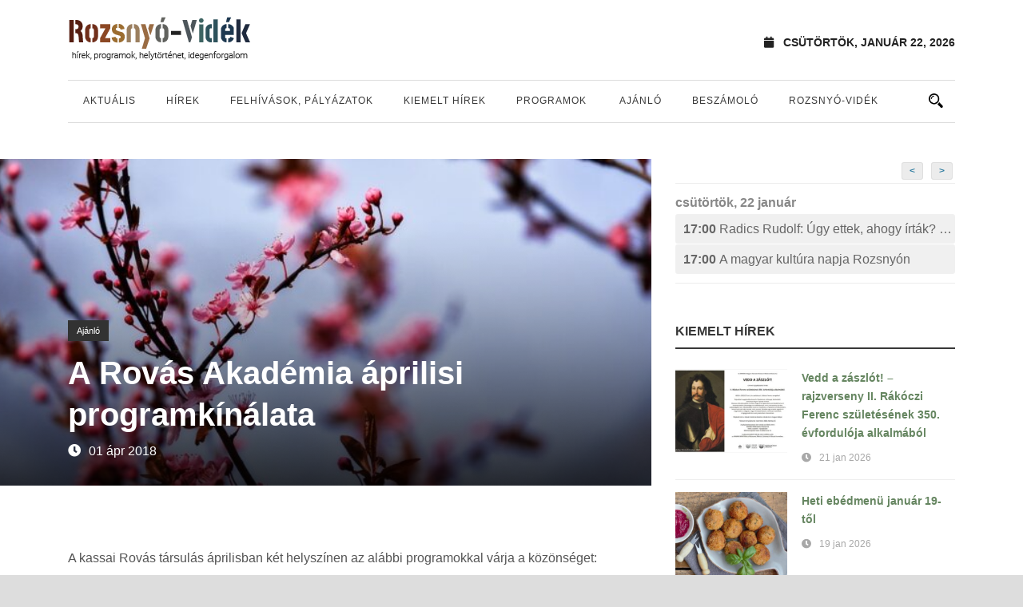

--- FILE ---
content_type: text/html; charset=UTF-8
request_url: https://rozsnyovidek.sk/2018/04/01/a-rovas-akademia-aprilisi-programkinalata-2/
body_size: 72916
content:
<!DOCTYPE html>
<!--[if IE 7]><html class="ie ie7 ltie8 ltie9" lang="hu"><![endif]-->
<!--[if IE 8]><html class="ie ie8 ltie9" lang="hu"><![endif]-->
<!--[if !(IE 7) | !(IE 8)  ]><!-->
<html lang="hu">
<!--<![endif]-->

<head>
	<meta charset="UTF-8" />
	<meta name="viewport" content="initial-scale=1.0" />	
		
	<link rel="pingback" href="https://rozsnyovidek.sk/xmlrpc.php" />
	<title>A Rovás Akadémia áprilisi programkínálata &#8211; Rozsnyó-Vidék</title>
<meta name='robots' content='max-image-preview:large' />
<link rel="alternate" type="application/rss+xml" title="Rozsnyó-Vidék &raquo; hírcsatorna" href="https://rozsnyovidek.sk/feed/" />
<link rel="alternate" type="application/rss+xml" title="Rozsnyó-Vidék &raquo; hozzászólás hírcsatorna" href="https://rozsnyovidek.sk/comments/feed/" />
<link rel="alternate" type="application/rss+xml" title="Rozsnyó-Vidék &raquo; A Rovás Akadémia áprilisi programkínálata hozzászólás hírcsatorna" href="https://rozsnyovidek.sk/2018/04/01/a-rovas-akademia-aprilisi-programkinalata-2/feed/" />
<script type="text/javascript">
/* <![CDATA[ */
window._wpemojiSettings = {"baseUrl":"https:\/\/s.w.org\/images\/core\/emoji\/15.0.3\/72x72\/","ext":".png","svgUrl":"https:\/\/s.w.org\/images\/core\/emoji\/15.0.3\/svg\/","svgExt":".svg","source":{"concatemoji":"https:\/\/rozsnyovidek.sk\/wp-includes\/js\/wp-emoji-release.min.js?ver=6.6.4"}};
/*! This file is auto-generated */
!function(i,n){var o,s,e;function c(e){try{var t={supportTests:e,timestamp:(new Date).valueOf()};sessionStorage.setItem(o,JSON.stringify(t))}catch(e){}}function p(e,t,n){e.clearRect(0,0,e.canvas.width,e.canvas.height),e.fillText(t,0,0);var t=new Uint32Array(e.getImageData(0,0,e.canvas.width,e.canvas.height).data),r=(e.clearRect(0,0,e.canvas.width,e.canvas.height),e.fillText(n,0,0),new Uint32Array(e.getImageData(0,0,e.canvas.width,e.canvas.height).data));return t.every(function(e,t){return e===r[t]})}function u(e,t,n){switch(t){case"flag":return n(e,"\ud83c\udff3\ufe0f\u200d\u26a7\ufe0f","\ud83c\udff3\ufe0f\u200b\u26a7\ufe0f")?!1:!n(e,"\ud83c\uddfa\ud83c\uddf3","\ud83c\uddfa\u200b\ud83c\uddf3")&&!n(e,"\ud83c\udff4\udb40\udc67\udb40\udc62\udb40\udc65\udb40\udc6e\udb40\udc67\udb40\udc7f","\ud83c\udff4\u200b\udb40\udc67\u200b\udb40\udc62\u200b\udb40\udc65\u200b\udb40\udc6e\u200b\udb40\udc67\u200b\udb40\udc7f");case"emoji":return!n(e,"\ud83d\udc26\u200d\u2b1b","\ud83d\udc26\u200b\u2b1b")}return!1}function f(e,t,n){var r="undefined"!=typeof WorkerGlobalScope&&self instanceof WorkerGlobalScope?new OffscreenCanvas(300,150):i.createElement("canvas"),a=r.getContext("2d",{willReadFrequently:!0}),o=(a.textBaseline="top",a.font="600 32px Arial",{});return e.forEach(function(e){o[e]=t(a,e,n)}),o}function t(e){var t=i.createElement("script");t.src=e,t.defer=!0,i.head.appendChild(t)}"undefined"!=typeof Promise&&(o="wpEmojiSettingsSupports",s=["flag","emoji"],n.supports={everything:!0,everythingExceptFlag:!0},e=new Promise(function(e){i.addEventListener("DOMContentLoaded",e,{once:!0})}),new Promise(function(t){var n=function(){try{var e=JSON.parse(sessionStorage.getItem(o));if("object"==typeof e&&"number"==typeof e.timestamp&&(new Date).valueOf()<e.timestamp+604800&&"object"==typeof e.supportTests)return e.supportTests}catch(e){}return null}();if(!n){if("undefined"!=typeof Worker&&"undefined"!=typeof OffscreenCanvas&&"undefined"!=typeof URL&&URL.createObjectURL&&"undefined"!=typeof Blob)try{var e="postMessage("+f.toString()+"("+[JSON.stringify(s),u.toString(),p.toString()].join(",")+"));",r=new Blob([e],{type:"text/javascript"}),a=new Worker(URL.createObjectURL(r),{name:"wpTestEmojiSupports"});return void(a.onmessage=function(e){c(n=e.data),a.terminate(),t(n)})}catch(e){}c(n=f(s,u,p))}t(n)}).then(function(e){for(var t in e)n.supports[t]=e[t],n.supports.everything=n.supports.everything&&n.supports[t],"flag"!==t&&(n.supports.everythingExceptFlag=n.supports.everythingExceptFlag&&n.supports[t]);n.supports.everythingExceptFlag=n.supports.everythingExceptFlag&&!n.supports.flag,n.DOMReady=!1,n.readyCallback=function(){n.DOMReady=!0}}).then(function(){return e}).then(function(){var e;n.supports.everything||(n.readyCallback(),(e=n.source||{}).concatemoji?t(e.concatemoji):e.wpemoji&&e.twemoji&&(t(e.twemoji),t(e.wpemoji)))}))}((window,document),window._wpemojiSettings);
/* ]]> */
</script>
<link rel='stylesheet' id='sbi_styles-css' href='https://rozsnyovidek.sk/wp-content/plugins/instagram-feed/css/sbi-styles.min.css?ver=6.6.1' type='text/css' media='all' />
<style id='wp-emoji-styles-inline-css' type='text/css'>

	img.wp-smiley, img.emoji {
		display: inline !important;
		border: none !important;
		box-shadow: none !important;
		height: 1em !important;
		width: 1em !important;
		margin: 0 0.07em !important;
		vertical-align: -0.1em !important;
		background: none !important;
		padding: 0 !important;
	}
</style>
<link rel='stylesheet' id='wp-block-library-css' href='https://rozsnyovidek.sk/wp-includes/css/dist/block-library/style.min.css?ver=6.6.4' type='text/css' media='all' />
<style id='classic-theme-styles-inline-css' type='text/css'>
/*! This file is auto-generated */
.wp-block-button__link{color:#fff;background-color:#32373c;border-radius:9999px;box-shadow:none;text-decoration:none;padding:calc(.667em + 2px) calc(1.333em + 2px);font-size:1.125em}.wp-block-file__button{background:#32373c;color:#fff;text-decoration:none}
</style>
<style id='global-styles-inline-css' type='text/css'>
:root{--wp--preset--aspect-ratio--square: 1;--wp--preset--aspect-ratio--4-3: 4/3;--wp--preset--aspect-ratio--3-4: 3/4;--wp--preset--aspect-ratio--3-2: 3/2;--wp--preset--aspect-ratio--2-3: 2/3;--wp--preset--aspect-ratio--16-9: 16/9;--wp--preset--aspect-ratio--9-16: 9/16;--wp--preset--color--black: #000000;--wp--preset--color--cyan-bluish-gray: #abb8c3;--wp--preset--color--white: #ffffff;--wp--preset--color--pale-pink: #f78da7;--wp--preset--color--vivid-red: #cf2e2e;--wp--preset--color--luminous-vivid-orange: #ff6900;--wp--preset--color--luminous-vivid-amber: #fcb900;--wp--preset--color--light-green-cyan: #7bdcb5;--wp--preset--color--vivid-green-cyan: #00d084;--wp--preset--color--pale-cyan-blue: #8ed1fc;--wp--preset--color--vivid-cyan-blue: #0693e3;--wp--preset--color--vivid-purple: #9b51e0;--wp--preset--gradient--vivid-cyan-blue-to-vivid-purple: linear-gradient(135deg,rgba(6,147,227,1) 0%,rgb(155,81,224) 100%);--wp--preset--gradient--light-green-cyan-to-vivid-green-cyan: linear-gradient(135deg,rgb(122,220,180) 0%,rgb(0,208,130) 100%);--wp--preset--gradient--luminous-vivid-amber-to-luminous-vivid-orange: linear-gradient(135deg,rgba(252,185,0,1) 0%,rgba(255,105,0,1) 100%);--wp--preset--gradient--luminous-vivid-orange-to-vivid-red: linear-gradient(135deg,rgba(255,105,0,1) 0%,rgb(207,46,46) 100%);--wp--preset--gradient--very-light-gray-to-cyan-bluish-gray: linear-gradient(135deg,rgb(238,238,238) 0%,rgb(169,184,195) 100%);--wp--preset--gradient--cool-to-warm-spectrum: linear-gradient(135deg,rgb(74,234,220) 0%,rgb(151,120,209) 20%,rgb(207,42,186) 40%,rgb(238,44,130) 60%,rgb(251,105,98) 80%,rgb(254,248,76) 100%);--wp--preset--gradient--blush-light-purple: linear-gradient(135deg,rgb(255,206,236) 0%,rgb(152,150,240) 100%);--wp--preset--gradient--blush-bordeaux: linear-gradient(135deg,rgb(254,205,165) 0%,rgb(254,45,45) 50%,rgb(107,0,62) 100%);--wp--preset--gradient--luminous-dusk: linear-gradient(135deg,rgb(255,203,112) 0%,rgb(199,81,192) 50%,rgb(65,88,208) 100%);--wp--preset--gradient--pale-ocean: linear-gradient(135deg,rgb(255,245,203) 0%,rgb(182,227,212) 50%,rgb(51,167,181) 100%);--wp--preset--gradient--electric-grass: linear-gradient(135deg,rgb(202,248,128) 0%,rgb(113,206,126) 100%);--wp--preset--gradient--midnight: linear-gradient(135deg,rgb(2,3,129) 0%,rgb(40,116,252) 100%);--wp--preset--font-size--small: 13px;--wp--preset--font-size--medium: 20px;--wp--preset--font-size--large: 36px;--wp--preset--font-size--x-large: 42px;--wp--preset--spacing--20: 0.44rem;--wp--preset--spacing--30: 0.67rem;--wp--preset--spacing--40: 1rem;--wp--preset--spacing--50: 1.5rem;--wp--preset--spacing--60: 2.25rem;--wp--preset--spacing--70: 3.38rem;--wp--preset--spacing--80: 5.06rem;--wp--preset--shadow--natural: 6px 6px 9px rgba(0, 0, 0, 0.2);--wp--preset--shadow--deep: 12px 12px 50px rgba(0, 0, 0, 0.4);--wp--preset--shadow--sharp: 6px 6px 0px rgba(0, 0, 0, 0.2);--wp--preset--shadow--outlined: 6px 6px 0px -3px rgba(255, 255, 255, 1), 6px 6px rgba(0, 0, 0, 1);--wp--preset--shadow--crisp: 6px 6px 0px rgba(0, 0, 0, 1);}:where(.is-layout-flex){gap: 0.5em;}:where(.is-layout-grid){gap: 0.5em;}body .is-layout-flex{display: flex;}.is-layout-flex{flex-wrap: wrap;align-items: center;}.is-layout-flex > :is(*, div){margin: 0;}body .is-layout-grid{display: grid;}.is-layout-grid > :is(*, div){margin: 0;}:where(.wp-block-columns.is-layout-flex){gap: 2em;}:where(.wp-block-columns.is-layout-grid){gap: 2em;}:where(.wp-block-post-template.is-layout-flex){gap: 1.25em;}:where(.wp-block-post-template.is-layout-grid){gap: 1.25em;}.has-black-color{color: var(--wp--preset--color--black) !important;}.has-cyan-bluish-gray-color{color: var(--wp--preset--color--cyan-bluish-gray) !important;}.has-white-color{color: var(--wp--preset--color--white) !important;}.has-pale-pink-color{color: var(--wp--preset--color--pale-pink) !important;}.has-vivid-red-color{color: var(--wp--preset--color--vivid-red) !important;}.has-luminous-vivid-orange-color{color: var(--wp--preset--color--luminous-vivid-orange) !important;}.has-luminous-vivid-amber-color{color: var(--wp--preset--color--luminous-vivid-amber) !important;}.has-light-green-cyan-color{color: var(--wp--preset--color--light-green-cyan) !important;}.has-vivid-green-cyan-color{color: var(--wp--preset--color--vivid-green-cyan) !important;}.has-pale-cyan-blue-color{color: var(--wp--preset--color--pale-cyan-blue) !important;}.has-vivid-cyan-blue-color{color: var(--wp--preset--color--vivid-cyan-blue) !important;}.has-vivid-purple-color{color: var(--wp--preset--color--vivid-purple) !important;}.has-black-background-color{background-color: var(--wp--preset--color--black) !important;}.has-cyan-bluish-gray-background-color{background-color: var(--wp--preset--color--cyan-bluish-gray) !important;}.has-white-background-color{background-color: var(--wp--preset--color--white) !important;}.has-pale-pink-background-color{background-color: var(--wp--preset--color--pale-pink) !important;}.has-vivid-red-background-color{background-color: var(--wp--preset--color--vivid-red) !important;}.has-luminous-vivid-orange-background-color{background-color: var(--wp--preset--color--luminous-vivid-orange) !important;}.has-luminous-vivid-amber-background-color{background-color: var(--wp--preset--color--luminous-vivid-amber) !important;}.has-light-green-cyan-background-color{background-color: var(--wp--preset--color--light-green-cyan) !important;}.has-vivid-green-cyan-background-color{background-color: var(--wp--preset--color--vivid-green-cyan) !important;}.has-pale-cyan-blue-background-color{background-color: var(--wp--preset--color--pale-cyan-blue) !important;}.has-vivid-cyan-blue-background-color{background-color: var(--wp--preset--color--vivid-cyan-blue) !important;}.has-vivid-purple-background-color{background-color: var(--wp--preset--color--vivid-purple) !important;}.has-black-border-color{border-color: var(--wp--preset--color--black) !important;}.has-cyan-bluish-gray-border-color{border-color: var(--wp--preset--color--cyan-bluish-gray) !important;}.has-white-border-color{border-color: var(--wp--preset--color--white) !important;}.has-pale-pink-border-color{border-color: var(--wp--preset--color--pale-pink) !important;}.has-vivid-red-border-color{border-color: var(--wp--preset--color--vivid-red) !important;}.has-luminous-vivid-orange-border-color{border-color: var(--wp--preset--color--luminous-vivid-orange) !important;}.has-luminous-vivid-amber-border-color{border-color: var(--wp--preset--color--luminous-vivid-amber) !important;}.has-light-green-cyan-border-color{border-color: var(--wp--preset--color--light-green-cyan) !important;}.has-vivid-green-cyan-border-color{border-color: var(--wp--preset--color--vivid-green-cyan) !important;}.has-pale-cyan-blue-border-color{border-color: var(--wp--preset--color--pale-cyan-blue) !important;}.has-vivid-cyan-blue-border-color{border-color: var(--wp--preset--color--vivid-cyan-blue) !important;}.has-vivid-purple-border-color{border-color: var(--wp--preset--color--vivid-purple) !important;}.has-vivid-cyan-blue-to-vivid-purple-gradient-background{background: var(--wp--preset--gradient--vivid-cyan-blue-to-vivid-purple) !important;}.has-light-green-cyan-to-vivid-green-cyan-gradient-background{background: var(--wp--preset--gradient--light-green-cyan-to-vivid-green-cyan) !important;}.has-luminous-vivid-amber-to-luminous-vivid-orange-gradient-background{background: var(--wp--preset--gradient--luminous-vivid-amber-to-luminous-vivid-orange) !important;}.has-luminous-vivid-orange-to-vivid-red-gradient-background{background: var(--wp--preset--gradient--luminous-vivid-orange-to-vivid-red) !important;}.has-very-light-gray-to-cyan-bluish-gray-gradient-background{background: var(--wp--preset--gradient--very-light-gray-to-cyan-bluish-gray) !important;}.has-cool-to-warm-spectrum-gradient-background{background: var(--wp--preset--gradient--cool-to-warm-spectrum) !important;}.has-blush-light-purple-gradient-background{background: var(--wp--preset--gradient--blush-light-purple) !important;}.has-blush-bordeaux-gradient-background{background: var(--wp--preset--gradient--blush-bordeaux) !important;}.has-luminous-dusk-gradient-background{background: var(--wp--preset--gradient--luminous-dusk) !important;}.has-pale-ocean-gradient-background{background: var(--wp--preset--gradient--pale-ocean) !important;}.has-electric-grass-gradient-background{background: var(--wp--preset--gradient--electric-grass) !important;}.has-midnight-gradient-background{background: var(--wp--preset--gradient--midnight) !important;}.has-small-font-size{font-size: var(--wp--preset--font-size--small) !important;}.has-medium-font-size{font-size: var(--wp--preset--font-size--medium) !important;}.has-large-font-size{font-size: var(--wp--preset--font-size--large) !important;}.has-x-large-font-size{font-size: var(--wp--preset--font-size--x-large) !important;}
:where(.wp-block-post-template.is-layout-flex){gap: 1.25em;}:where(.wp-block-post-template.is-layout-grid){gap: 1.25em;}
:where(.wp-block-columns.is-layout-flex){gap: 2em;}:where(.wp-block-columns.is-layout-grid){gap: 2em;}
:root :where(.wp-block-pullquote){font-size: 1.5em;line-height: 1.6;}
</style>
<link rel='stylesheet' id='style-css' href='https://rozsnyovidek.sk/wp-content/themes/rozsnyovidek/style.css?ver=6.6.4' type='text/css' media='all' />
<link rel='stylesheet' id='superfish-css' href='https://rozsnyovidek.sk/wp-content/themes/rozsnyovidek/plugins/superfish/css/superfish.css?ver=6.6.4' type='text/css' media='all' />
<link rel='stylesheet' id='dlmenu-css' href='https://rozsnyovidek.sk/wp-content/themes/rozsnyovidek/plugins/dl-menu/component.css?ver=6.6.4' type='text/css' media='all' />
<link rel='stylesheet' id='font-awesome-css' href='https://rozsnyovidek.sk/wp-content/themes/rozsnyovidek/plugins/font-awesome-new/css/font-awesome.min.css?ver=6.6.4' type='text/css' media='all' />
<link rel='stylesheet' id='elegant-font-css' href='https://rozsnyovidek.sk/wp-content/themes/rozsnyovidek/plugins/elegant-font/style.css?ver=6.6.4' type='text/css' media='all' />
<link rel='stylesheet' id='jquery-fancybox-css' href='https://rozsnyovidek.sk/wp-content/themes/rozsnyovidek/plugins/fancybox/jquery.fancybox.css?ver=6.6.4' type='text/css' media='all' />
<link rel='stylesheet' id='flexslider-css' href='https://rozsnyovidek.sk/wp-content/themes/rozsnyovidek/plugins/flexslider/flexslider.css?ver=6.6.4' type='text/css' media='all' />
<link rel='stylesheet' id='style-responsive-css' href='https://rozsnyovidek.sk/wp-content/themes/rozsnyovidek/stylesheet/style-responsive.css?ver=6.6.4' type='text/css' media='all' />
<link rel='stylesheet' id='style-custom-css' href='https://rozsnyovidek.sk/wp-content/themes/rozsnyovidek/stylesheet/style-custom.css?ver=6.6.4' type='text/css' media='all' />
<link rel='stylesheet' id='colorbox-css' href='https://rozsnyovidek.sk/wp-content/plugins/lightbox-gallery/colorbox/example1/colorbox.css?ver=6.6.4' type='text/css' media='all' />
<script type="text/javascript" src="https://rozsnyovidek.sk/wp-includes/js/jquery/jquery.min.js?ver=3.7.1" id="jquery-core-js"></script>
<script type="text/javascript" src="https://rozsnyovidek.sk/wp-includes/js/jquery/jquery-migrate.min.js?ver=3.4.1" id="jquery-migrate-js"></script>
<link rel="https://api.w.org/" href="https://rozsnyovidek.sk/wp-json/" /><link rel="alternate" title="JSON" type="application/json" href="https://rozsnyovidek.sk/wp-json/wp/v2/posts/44145" /><link rel="EditURI" type="application/rsd+xml" title="RSD" href="https://rozsnyovidek.sk/xmlrpc.php?rsd" />
<meta name="generator" content="WordPress 6.6.4" />
<link rel="canonical" href="https://rozsnyovidek.sk/2018/04/01/a-rovas-akademia-aprilisi-programkinalata-2/" />
<link rel='shortlink' href='https://rozsnyovidek.sk/?p=44145' />
<link rel="alternate" title="oEmbed (JSON)" type="application/json+oembed" href="https://rozsnyovidek.sk/wp-json/oembed/1.0/embed?url=https%3A%2F%2Frozsnyovidek.sk%2F2018%2F04%2F01%2Fa-rovas-akademia-aprilisi-programkinalata-2%2F" />
<link rel="alternate" title="oEmbed (XML)" type="text/xml+oembed" href="https://rozsnyovidek.sk/wp-json/oembed/1.0/embed?url=https%3A%2F%2Frozsnyovidek.sk%2F2018%2F04%2F01%2Fa-rovas-akademia-aprilisi-programkinalata-2%2F&#038;format=xml" />
<!-- load the script for older ie version -->
<!--[if lt IE 9]>
<script src="https://rozsnyovidek.sk/wp-content/themes/rozsnyovidek/javascript/html5.js" type="text/javascript"></script>
<script src="https://rozsnyovidek.sk/wp-content/themes/rozsnyovidek/plugins/easy-pie-chart/excanvas.js" type="text/javascript"></script>
<![endif]-->
    <script>
        var errorQueue = [];
        var timeout;
        function isBot() {
            const bots = ['bot', 'googlebot', 'bingbot', 'facebook', 'slurp', 'twitter', 'yahoo'];
            const userAgent = navigator.userAgent.toLowerCase();
            return bots.some(bot => userAgent.includes(bot));
        }
        window.onerror = function(msg, url, line) {
            var errorMessage = [
                'Message: ' + msg,
                'URL: ' + url,
                'Line: ' + line
            ].join(' - ');
            // Filter bots errors...
            if (isBot()) {
                return;
            }
            //console.log(errorMessage);
            errorQueue.push(errorMessage);
            if (errorQueue.length >= 5) {
                sendErrorsToServer();
            } else {
                clearTimeout(timeout);
                timeout = setTimeout(sendErrorsToServer, 5000);
            }
        }
        function sendErrorsToServer() {
            if (errorQueue.length > 0) {
                var message = errorQueue.join(' | ');
                // console.log(message);
                var xhr = new XMLHttpRequest();
                var nonce = '29214462be';
                var ajaxurl = 'https://rozsnyovidek.sk/wp-admin/admin-ajax.php?action=bill_minozzi_js_error_catched&_wpnonce=29214462be'; // Não é necessário esc_js aqui
                xhr.open('POST', encodeURI(ajaxurl));
                xhr.setRequestHeader('Content-Type', 'application/x-www-form-urlencoded');
                xhr.onload = function() {
                    if (xhr.status === 200) {
                        // console.log('Success:', xhr.responseText);
                    } else {
                        console.log('Error:', xhr.status);
                    }
                };
                xhr.onerror = function() {
                    console.error('Request failed');
                };
                xhr.send('action=bill_minozzi_js_error_catched&_wpnonce=' + nonce + '&bill_js_error_catched=' + encodeURIComponent(message));
                errorQueue = []; // Limpa a fila de erros após o envio
            }
        }
        window.addEventListener('beforeunload', sendErrorsToServer);
    </script>
    	
		<!-- Facebook script -->    
	<div id="fb-root"></div>
	<script>(function(d, s, id) {
	  var js, fjs = d.getElementsByTagName(s)[0];
	  if (d.getElementById(id)) return;
	  js = d.createElement(s); js.id = id;
	  js.src = "//connect.facebook.net/hu_HU/all.js#xfbml=1&appId=398722086806564";
	  fjs.parentNode.insertBefore(js, fjs);
	}(document, 'script', 'facebook-jssdk'));</script>
	
	
	<!-- Facebook OG META -->  
	<meta property="fb:app_id" content="398722086806564" />  
	
		<!-- if page is content page -->  
	  
	<meta property="og:url" content="https://rozsnyovidek.sk/2018/04/01/a-rovas-akademia-aprilisi-programkinalata-2/"/>  
	<meta property="og:title" content="A Rovás Akadémia áprilisi programkínálata" />  
	<meta property="og:description" content="A kassai Rovás társulás áprilisban két helyszínen az alábbi programokkal várja a közönséget: MaJel Rovás Központ, Erzsébet utca 42. Április 4., 18.00: Filmvetítés. Kojot. (magyar dráma, r. Kostyál Márk, 2016, 126 p.). Utána beszélgetés a rendezővel és a szereplőkkel. Helyszín: Thália Színház. Előzetes helyfoglalás szükséges. Telefonszám: 0905 757 345 Április 5., 15.00: Magyar nyelvkurzus kezdőknek... Bővebben" />  
	<meta property="og:type" content="article" />  
	<meta property="og:image" content="https://wp-rozsnyovidek.s3.eu-central-1.amazonaws.com/wp-content/uploads/2018/04/09133653/cherry-tree-3288628_960_720.jpg" />  
	  
	<!-- if page is others -->  
			
	<meta name="google-site-verification" content="W46i96pbhDD9Fh7xRz1DUhWW7YnjDMP-ujO0P09sex0" />

	<link rel="stylesheet" href="https://use.fontawesome.com/releases/v5.4.1/css/all.css" integrity="sha384-5sAR7xN1Nv6T6+dT2mhtzEpVJvfS3NScPQTrOxhwjIuvcA67KV2R5Jz6kr4abQsz" crossorigin="anonymous">

	<!-- Google tag (gtag.js) -->
	<script async src="https://www.googletagmanager.com/gtag/js?id=G-K3KEHN5M23"></script>
	<script>
  	window.dataLayer = window.dataLayer || [];
  	function gtag(){dataLayer.push(arguments);}
  	gtag('js', new Date());

  	gtag('config', 'G-K3KEHN5M23');
	</script>	
</head>

<body class="post-template-default single single-post postid-44145 single-format-standard">
<div class="body-wrapper  float-menu enable-sticky-sidebar" data-home="https://rozsnyovidek.sk/" >
		<header class="newsstand-header-wrapper header-style-1-wrapper newsstand-header-no-top-bar">
		<!-- top navigation -->
		<div class="newsstand-logo-wrapper" ><div class="newsstand-logo-container container"><!-- logo -->
<div class="newsstand-logo">
	<div class="newsstand-logo-inner">
		<a href="https://rozsnyovidek.sk/" >
			<img src="https://rozsnyovidek.sk/wp-content/themes/rozsnyovidek/images/logo.png" alt=""  />		</a>
	</div>
	<div class="newsstand-responsive-navigation dl-menuwrapper" id="newsstand-responsive-navigation" ><button class="dl-trigger">Open Menu</button><ul id="menu-fomenu" class="dl-menu newsstand-main-mobile-menu"><li id="menu-item-31707" class="menu-item menu-item-type-taxonomy menu-item-object-category menu-item-31707"><a href="https://rozsnyovidek.sk/category/hir/">Aktuális</a></li>
<li id="menu-item-37773" class="menu-item menu-item-type-taxonomy menu-item-object-category menu-item-37773"><a href="https://rozsnyovidek.sk/category/felhivas/">Hírek</a></li>
<li id="menu-item-37776" class="menu-item menu-item-type-taxonomy menu-item-object-category menu-item-37776"><a href="https://rozsnyovidek.sk/category/palyazat-versenyfelhivas/">Felhívások, pályázatok</a></li>
<li id="menu-item-37777" class="menu-item menu-item-type-taxonomy menu-item-object-category menu-item-37777"><a href="https://rozsnyovidek.sk/category/kiemelt-hirek/">Kiemelt hírek</a></li>
<li id="menu-item-26018" class="menu-item menu-item-type-taxonomy menu-item-object-event-category menu-item-has-children menu-item-26018"><a href="https://rozsnyovidek.sk/events/category/programajanlo/">Programok</a>
<ul class="dl-submenu">
	<li id="menu-item-26019" class="menu-item menu-item-type-taxonomy menu-item-object-event-category menu-item-26019"><a href="https://rozsnyovidek.sk/events/category/beszelgetes/">Beszélgetés</a></li>
	<li id="menu-item-26020" class="menu-item menu-item-type-taxonomy menu-item-object-event-category menu-item-26020"><a href="https://rozsnyovidek.sk/events/category/egyeb-rendezveny/">Egyéb rendezvény</a></li>
	<li id="menu-item-26021" class="menu-item menu-item-type-taxonomy menu-item-object-event-category menu-item-26021"><a href="https://rozsnyovidek.sk/events/category/falunap-varosnap/">Falunap, városnap</a></li>
	<li id="menu-item-26022" class="menu-item menu-item-type-taxonomy menu-item-object-event-category menu-item-26022"><a href="https://rozsnyovidek.sk/events/category/fesztival-kulturalis-rendezveny/">Fesztivál, kulturális rendezvény</a></li>
	<li id="menu-item-26023" class="menu-item menu-item-type-taxonomy menu-item-object-event-category menu-item-26023"><a href="https://rozsnyovidek.sk/events/category/film-mozi/">Film, mozi</a></li>
	<li id="menu-item-26024" class="menu-item menu-item-type-taxonomy menu-item-object-event-category menu-item-26024"><a href="https://rozsnyovidek.sk/events/category/folklor-rendezveny/">Folklór rendezvény</a></li>
	<li id="menu-item-26025" class="menu-item menu-item-type-taxonomy menu-item-object-event-category menu-item-26025"><a href="https://rozsnyovidek.sk/events/category/gyermekprogram/">Gyermekprogram</a></li>
	<li id="menu-item-26026" class="menu-item menu-item-type-taxonomy menu-item-object-event-category menu-item-26026"><a href="https://rozsnyovidek.sk/events/category/konyvbemutato-iro-olvaso-talalkozo/">Könyvbemutató, író-olvasó találkozó</a></li>
	<li id="menu-item-26027" class="menu-item menu-item-type-taxonomy menu-item-object-event-category menu-item-26027"><a href="https://rozsnyovidek.sk/events/category/koncert-eloadoest/">Koncert, Előadóest</a></li>
	<li id="menu-item-26028" class="menu-item menu-item-type-taxonomy menu-item-object-event-category menu-item-26028"><a href="https://rozsnyovidek.sk/events/category/konferencia-szakmai-talalkozo/">Konferencia, szakmai találkozó</a></li>
	<li id="menu-item-26029" class="menu-item menu-item-type-taxonomy menu-item-object-event-category menu-item-26029"><a href="https://rozsnyovidek.sk/events/category/muzeumok-kiallitasok/">Múzeumok, kiállítások</a></li>
	<li id="menu-item-26030" class="menu-item menu-item-type-taxonomy menu-item-object-event-category menu-item-26030"><a href="https://rozsnyovidek.sk/events/category/szinhaz-szinjatszas/">Színház, színjátszás</a></li>
	<li id="menu-item-26031" class="menu-item menu-item-type-taxonomy menu-item-object-event-category menu-item-26031"><a href="https://rozsnyovidek.sk/events/category/szorakozas-szabadido/">Szórakozás, szabadidő</a></li>
	<li id="menu-item-26032" class="menu-item menu-item-type-taxonomy menu-item-object-event-category menu-item-26032"><a href="https://rozsnyovidek.sk/events/category/tabor/">Tábor</a></li>
	<li id="menu-item-26033" class="menu-item menu-item-type-taxonomy menu-item-object-event-category menu-item-26033"><a href="https://rozsnyovidek.sk/events/category/tarsadalmi-esemeny/">Társadalmi esemény</a></li>
	<li id="menu-item-26034" class="menu-item menu-item-type-taxonomy menu-item-object-event-category menu-item-26034"><a href="https://rozsnyovidek.sk/events/category/unnep-unnepseg/">Ünnep, ünnepség</a></li>
	<li id="menu-item-26035" class="menu-item menu-item-type-taxonomy menu-item-object-event-category menu-item-26035"><a href="https://rozsnyovidek.sk/events/category/vasar/">Vásár</a></li>
	<li id="menu-item-26036" class="menu-item menu-item-type-taxonomy menu-item-object-event-category menu-item-26036"><a href="https://rozsnyovidek.sk/events/category/verseny/">Verseny</a></li>
	<li id="menu-item-26037" class="menu-item menu-item-type-taxonomy menu-item-object-event-category menu-item-26037"><a href="https://rozsnyovidek.sk/events/category/zenes-tancos-rendezveny/">Zenés – táncos rendezvény</a></li>
</ul>
</li>
<li id="menu-item-37775" class="menu-item menu-item-type-taxonomy menu-item-object-category current-post-ancestor current-menu-parent current-post-parent menu-item-37775"><a href="https://rozsnyovidek.sk/category/ajanlo/">Ajánló</a></li>
<li id="menu-item-37774" class="menu-item menu-item-type-taxonomy menu-item-object-category menu-item-37774"><a href="https://rozsnyovidek.sk/category/beszamolo/">Beszámoló</a></li>
<li id="menu-item-37852" class="menu-item menu-item-type-taxonomy menu-item-object-category menu-item-has-children menu-item-37852"><a href="https://rozsnyovidek.sk/category/rozsnyo-videk/">Rozsnyó-vidék</a>
<ul class="dl-submenu">
	<li id="menu-item-37850" class="menu-item menu-item-type-taxonomy menu-item-object-category menu-item-37850"><a href="https://rozsnyovidek.sk/category/rozsnyo-videk/latnivalok/">Látnivalók</a></li>
	<li id="menu-item-37851" class="menu-item menu-item-type-taxonomy menu-item-object-category menu-item-37851"><a href="https://rozsnyovidek.sk/category/rozsnyo-videk/helytortenet/">Helytörténet</a></li>
	<li id="menu-item-37849" class="menu-item menu-item-type-taxonomy menu-item-object-category menu-item-37849"><a href="https://rozsnyovidek.sk/category/rozsnyo-videk/termeszet/">Természet</a></li>
</ul>
</li>
</ul></div></div>
<div class="newsstand-logo-right-text" ><div class="newsstand-current-date" ><i class="fa fa-calendar" ></i>csütörtök, január 22, 2026</div></div><div class="clear"></div></div></div>		<div id="newsstand-header-substitute" ></div>
		<div class="newsstand-header-inner header-inner-header-style-1">
			<div class="newsstand-header-container container">
				<div class="newsstand-header-inner-overlay"></div>

				<!-- navigation -->
				<div class="newsstand-navigation-wrapper"><!-- float menu logo -->
<div class="newsstand-float-menu-logo" >
	<a href="https://rozsnyovidek.sk/" >
		<img src="https://rozsnyovidek.sk/wp-content/themes/rozsnyovidek/images/logo.png" alt=""  />	</a>
</div>
<nav class="newsstand-navigation" id="newsstand-main-navigation" ><ul id="menu-fomenu-1" class="sf-menu newsstand-main-menu"><li  class="menu-item menu-item-type-taxonomy menu-item-object-category menu-item-31707menu-item menu-item-type-taxonomy menu-item-object-category menu-item-31707 newsstand-normal-menu"><a href="https://rozsnyovidek.sk/category/hir/">Aktuális</a></li>
<li  class="menu-item menu-item-type-taxonomy menu-item-object-category menu-item-37773menu-item menu-item-type-taxonomy menu-item-object-category menu-item-37773 newsstand-normal-menu"><a href="https://rozsnyovidek.sk/category/felhivas/">Hírek</a></li>
<li  class="menu-item menu-item-type-taxonomy menu-item-object-category menu-item-37776menu-item menu-item-type-taxonomy menu-item-object-category menu-item-37776 newsstand-normal-menu"><a href="https://rozsnyovidek.sk/category/palyazat-versenyfelhivas/">Felhívások, pályázatok</a></li>
<li  class="menu-item menu-item-type-taxonomy menu-item-object-category menu-item-37777menu-item menu-item-type-taxonomy menu-item-object-category menu-item-37777 newsstand-normal-menu"><a href="https://rozsnyovidek.sk/category/kiemelt-hirek/">Kiemelt hírek</a></li>
<li  class="menu-item menu-item-type-taxonomy menu-item-object-event-category menu-item-has-children menu-item-26018menu-item menu-item-type-taxonomy menu-item-object-event-category menu-item-has-children menu-item-26018 newsstand-normal-menu"><a href="https://rozsnyovidek.sk/events/category/programajanlo/" class="sf-with-ul-pre">Programok</a>
<ul class="sub-menu">
	<li  class="menu-item menu-item-type-taxonomy menu-item-object-event-category menu-item-26019"><a href="https://rozsnyovidek.sk/events/category/beszelgetes/">Beszélgetés</a></li>
	<li  class="menu-item menu-item-type-taxonomy menu-item-object-event-category menu-item-26020"><a href="https://rozsnyovidek.sk/events/category/egyeb-rendezveny/">Egyéb rendezvény</a></li>
	<li  class="menu-item menu-item-type-taxonomy menu-item-object-event-category menu-item-26021"><a href="https://rozsnyovidek.sk/events/category/falunap-varosnap/">Falunap, városnap</a></li>
	<li  class="menu-item menu-item-type-taxonomy menu-item-object-event-category menu-item-26022"><a href="https://rozsnyovidek.sk/events/category/fesztival-kulturalis-rendezveny/">Fesztivál, kulturális rendezvény</a></li>
	<li  class="menu-item menu-item-type-taxonomy menu-item-object-event-category menu-item-26023"><a href="https://rozsnyovidek.sk/events/category/film-mozi/">Film, mozi</a></li>
	<li  class="menu-item menu-item-type-taxonomy menu-item-object-event-category menu-item-26024"><a href="https://rozsnyovidek.sk/events/category/folklor-rendezveny/">Folklór rendezvény</a></li>
	<li  class="menu-item menu-item-type-taxonomy menu-item-object-event-category menu-item-26025"><a href="https://rozsnyovidek.sk/events/category/gyermekprogram/">Gyermekprogram</a></li>
	<li  class="menu-item menu-item-type-taxonomy menu-item-object-event-category menu-item-26026"><a href="https://rozsnyovidek.sk/events/category/konyvbemutato-iro-olvaso-talalkozo/">Könyvbemutató, író-olvasó találkozó</a></li>
	<li  class="menu-item menu-item-type-taxonomy menu-item-object-event-category menu-item-26027"><a href="https://rozsnyovidek.sk/events/category/koncert-eloadoest/">Koncert, Előadóest</a></li>
	<li  class="menu-item menu-item-type-taxonomy menu-item-object-event-category menu-item-26028"><a href="https://rozsnyovidek.sk/events/category/konferencia-szakmai-talalkozo/">Konferencia, szakmai találkozó</a></li>
	<li  class="menu-item menu-item-type-taxonomy menu-item-object-event-category menu-item-26029"><a href="https://rozsnyovidek.sk/events/category/muzeumok-kiallitasok/">Múzeumok, kiállítások</a></li>
	<li  class="menu-item menu-item-type-taxonomy menu-item-object-event-category menu-item-26030"><a href="https://rozsnyovidek.sk/events/category/szinhaz-szinjatszas/">Színház, színjátszás</a></li>
	<li  class="menu-item menu-item-type-taxonomy menu-item-object-event-category menu-item-26031"><a href="https://rozsnyovidek.sk/events/category/szorakozas-szabadido/">Szórakozás, szabadidő</a></li>
	<li  class="menu-item menu-item-type-taxonomy menu-item-object-event-category menu-item-26032"><a href="https://rozsnyovidek.sk/events/category/tabor/">Tábor</a></li>
	<li  class="menu-item menu-item-type-taxonomy menu-item-object-event-category menu-item-26033"><a href="https://rozsnyovidek.sk/events/category/tarsadalmi-esemeny/">Társadalmi esemény</a></li>
	<li  class="menu-item menu-item-type-taxonomy menu-item-object-event-category menu-item-26034"><a href="https://rozsnyovidek.sk/events/category/unnep-unnepseg/">Ünnep, ünnepség</a></li>
	<li  class="menu-item menu-item-type-taxonomy menu-item-object-event-category menu-item-26035"><a href="https://rozsnyovidek.sk/events/category/vasar/">Vásár</a></li>
	<li  class="menu-item menu-item-type-taxonomy menu-item-object-event-category menu-item-26036"><a href="https://rozsnyovidek.sk/events/category/verseny/">Verseny</a></li>
	<li  class="menu-item menu-item-type-taxonomy menu-item-object-event-category menu-item-26037"><a href="https://rozsnyovidek.sk/events/category/zenes-tancos-rendezveny/">Zenés – táncos rendezvény</a></li>
</ul>
</li>
<li  class="menu-item menu-item-type-taxonomy menu-item-object-category current-post-ancestor current-menu-parent current-post-parent menu-item-37775menu-item menu-item-type-taxonomy menu-item-object-category current-post-ancestor current-menu-parent current-post-parent menu-item-37775 newsstand-normal-menu"><a href="https://rozsnyovidek.sk/category/ajanlo/">Ajánló</a></li>
<li  class="menu-item menu-item-type-taxonomy menu-item-object-category menu-item-37774menu-item menu-item-type-taxonomy menu-item-object-category menu-item-37774 newsstand-normal-menu"><a href="https://rozsnyovidek.sk/category/beszamolo/">Beszámoló</a></li>
<li  class="menu-item menu-item-type-taxonomy menu-item-object-category menu-item-has-children menu-item-37852menu-item menu-item-type-taxonomy menu-item-object-category menu-item-has-children menu-item-37852 newsstand-normal-menu"><a href="https://rozsnyovidek.sk/category/rozsnyo-videk/" class="sf-with-ul-pre">Rozsnyó-vidék</a>
<ul class="sub-menu">
	<li  class="menu-item menu-item-type-taxonomy menu-item-object-category menu-item-37850"><a href="https://rozsnyovidek.sk/category/rozsnyo-videk/latnivalok/">Látnivalók</a></li>
	<li  class="menu-item menu-item-type-taxonomy menu-item-object-category menu-item-37851"><a href="https://rozsnyovidek.sk/category/rozsnyo-videk/helytortenet/">Helytörténet</a></li>
	<li  class="menu-item menu-item-type-taxonomy menu-item-object-category menu-item-37849"><a href="https://rozsnyovidek.sk/category/rozsnyo-videk/termeszet/">Természet</a></li>
</ul>
</li>
</ul><img id="newsstand-menu-search-button" src="https://rozsnyovidek.sk/wp-content/themes/rozsnyovidek/images/magnifier-dark.png" alt="" width="58" height="59" />
<div class="newsstand-menu-search" id="newsstand-menu-search">
	<form method="get" id="searchform" action="https://rozsnyovidek.sk/">
				<div class="search-text">
			<input type="text" value="Keresett kifejezés" name="s" autocomplete="off" data-default="Keresett kifejezés" />
		</div>
		<input type="submit" value="" />
		<div class="clear"></div>
	</form>	
</div>		
</nav><div class="clear"></div></div>
				<div class="clear"></div>
			</div>
		</div>
	</header>
	
			<!-- is search -->	<div class="content-wrapper"><div class="newsstand-content">
		<div class="with-sidebar-wrapper gdlr-right-sidebar">
		<div class="with-sidebar-container container">
			<div class="with-sidebar-left eight columns">
				<div class="with-sidebar-content twelve columns">
					<div class="newsstand-item newsstand-blog-single newsstand-item-start-content">
						
						<div class="newsstand-single-title-wrapper newsstand-medium-thumbnail" ><div class="newsstand-single-title-thumbnail" ><div class="newsstand-single-thumbnail-overlay"></div><img src="https://wp-rozsnyovidek.s3.eu-central-1.amazonaws.com/wp-content/uploads/2018/04/09133653/cherry-tree-3288628_960_720-750x330.jpg" alt="" width="750" height="330" /></div><div class="newsstand-single-title-content" ><div class="newsstand-category-tag-wrapper"><a class="newsstand-category-tag" href="https://rozsnyovidek.sk/category/ajanlo/"  >Ajánló</a></div><h1 class="newsstand-single-title">A Rovás Akadémia áprilisi programkínálata</h1><div class="newsstand-blog-info"><div class="blog-info blog-date newsstand-skin-info"><i class="fa fa-clock-o" ></i><a href="https://rozsnyovidek.sk/2018/04/01/">01 ápr 2018</a></div></div></div></div>						
						<div class="fb-like" data-href="https://rozsnyovidek.sk/?p=44145" data-layout="standard" data-action="like" data-show-faces="true" data-share="true"></div>
						
						<span class="clear"></span><span class="newsstand-space" style="margin-top: 20px; display: block;"></span>						
						<div class="newsstand-blog-single-content" >
							<div class="newstand-single-top-social-share"><!-- social share no cache --></div><p style="text-align: justify">A kassai Rovás társulás áprilisban két helyszínen az alábbi programokkal várja a közönséget:</p>
<p class="p1" style="text-align: justify"><b>MaJel Rovás Központ, Erzsébet utca 42.</b></p>
<p class="p3" style="text-align: justify"><b>Április 4., 18.00: Filmvetítés. </b>Kojot.<b> </b>(magyar dráma, r. Kostyál Márk, 2016, 126 p.). Utána beszélgetés a rendezővel és a szereplőkkel. Helyszín: Thália Színház. Előzetes helyfoglalás szükséges. Telefonszám: 0905 757 345</p>
<p class="p4" style="text-align: justify"><b>Április 5., 15.00:</b> Magyar nyelvkurzus kezdőknek</p>
<p class="p4" style="text-align: justify"><b>Április 6., 17.00:  </b>Speidl Bianka: Harc Európa lelkéért – migráció és álmegoldások</p>
<p class="p4" style="text-align: justify">Az előadó a Migrációkutató Intézet vezető elemzője. (A Bocskai Keresztény Társaság és Magyarország Kassai Főkonzulátusa rendezvénye)</p>
<p class="p3" style="text-align: justify"><b>Április 12., 18.00: Színházi előadás. </b>A világvége (avilagvege.hu). Janik László monodrámája. Belépő: 5€</p>
<p class="p4" style="text-align: justify"><span class="s1"><b>Április 12.,</b> </span><b>15.00:</b> Magyar nyelvkurzus kezdőknek</p>
<p class="p4" style="text-align: justify"><span class="s1"><b>Április 19.,</b> </span><b>15.00:</b> Magyar nyelvkurzus kezdőknek</p>
<p class="p4" style="text-align: justify"><b>Április 20., Kiállítás megnyitó. </b>eNRA 2017. Komárom, Limes Galéria</p>
<p class="p4" style="text-align: justify"><b>Április 26., 15.00:</b> Magyar nyelvkurzus kezdőknek</p>
<p class="p3" style="text-align: justify"><span class="s2"><b>Április 26., 18.00: Előadás. </b></span>Gereben Ferenc (művelődésszociológus, a Pázmány Péter Katolikus Egyetem ny. óraadó tanára, Budapest): Az anyanyelvi olvasáskultúra identitást erősítő szerepe. Moderátor: Ábrahám Barna magyar lektor, Eperjesi Egyetem Magyar Nyelv és Kultúra Intézete</p>
<p class="p4" style="text-align: justify"><span class="s1"><b>Április 23.,</b> </span><b>9-18:00:</b> Biorezonanciás állapotfelmérés és tanácsadás (Szabó Liza és Huszárik Tibor, Budapest). Előzetes bejelentkezés szükséges a 0917366221-es telefonszámon</p>
<p class="p4" style="text-align: justify"><span class="s1"><b>Március 27.,</b> </span><b>15.00:</b> Magyar nyelvkurzus kezdőknek</p>
<p class="p6" style="text-align: center"><strong>Nyitva tartás:</strong></p>
<p class="p6" style="text-align: center"><span class="s1">Hétfő </span>10.00 – 18.00</p>
<p class="p6" style="text-align: center"><span class="s1">Kedd </span>10.00 – 18.00</p>
<p class="p6" style="text-align: center"><span class="s1">Szerda </span>10.00 – 18.00</p>
<p class="p6" style="text-align: center"><span class="s1">Csütörtök </span>10.00 – 18.00</p>
<p class="p6" style="text-align: center"><span class="s1">Péntek </span>10.00 – 14.00</p>
<p class="p1" style="text-align: justify"><b>Löffler ArtCamp, Kmeť utca 34.</b></p>
<p class="p3" style="text-align: justify"><b>Április 3., 10.00: </b>Ringató</p>
<p class="p4" style="text-align: justify"><span class="s1"><b>Április 3., </b></span><b>17–19.00:</b> Esti Iskola. Rajz kezdőknek</p>
<p class="p4" style="text-align: justify">(Peter Ilčík, Rotunda, Fegyverház utca 4.)</p>
<p class="p4" style="text-align: justify"><b>Április 4.,</b> <b>16–19.00:</b> Esti Iskola. Festészet kezdőknek. (Ballók Péter, Kmet utca 34.)</p>
<p class="p4" style="text-align: justify"><b>Április 4.,</b> <b>16.15–18.15:</b> Esti Iskola. Rajz haladóknak</p>
<p class="p4" style="text-align: justify">(Szabó Ottó, Rotunda, Fegyverház utca 4.)</p>
<p class="p4" style="text-align: justify"><b>Április 4.,</b> <b>16.15–18.15:</b> Esti Iskola. Festészet kezdőknek</p>
<p class="p4" style="text-align: justify">(Radoslav Repicky, Rotunda, Fegyverház utca 4.)</p>
<p class="p4" style="text-align: justify"><b>Április 6.,</b> <b>17.00:</b> MASZK. Amatőr színjátszó kör</p>
<p class="p4" style="text-align: justify"><b>Április 10., 10.00: </b>Ringató</p>
<p class="p4" style="text-align: justify"><b>Április 10.,</b> <b>17–19.00:</b> Esti Iskola. Rajz kezdőknek</p>
<p class="p4" style="text-align: justify">(Peter Ilčík, Rotunda, Fegyverház utca 4.)</p>
<p class="p4" style="text-align: justify"><span class="s1"><b>Április 11., </b></span><b>16–19.00:</b> Esti Iskola. Festészet kezdőknek. (Ballók Péter, Kmet utca 34.)</p>
<p class="p4" style="text-align: justify"><span class="s1"><b>Április 11., </b></span><b>16.15–18.15:</b> Esti Iskola. Rajz haladóknak</p>
<p class="p4" style="text-align: justify">(Szabó Ottó, Rotunda, Fegyverház utca 4.)</p>
<p class="p4" style="text-align: justify"><b>Április 11.,</b> <b>16.15–18.15:</b> Esti Iskola. Festészet kezdőknek</p>
<p class="p4" style="text-align: justify">(Radoslav Repicky, Rotunda, Fegyverház utca 4.)</p>
<p class="p4" style="text-align: justify"><b>Április 13., 17.00:</b> MASZK. Amatőr színjátszó kör</p>
<p class="p3" style="text-align: justify"><span class="s2"><b>Április 17.,</b> </span><b>10.00: </b>Ringató</p>
<p class="p4" style="text-align: justify"><b>Április 17., 17–19.00:</b> Esti Iskola. Rajz kezdőknek</p>
<p class="p4" style="text-align: justify">(Peter Ilčík, Rotunda, Fegyverház utca 4.)</p>
<p class="p4" style="text-align: justify"><span class="s1"><b>Április 18., </b></span><b>16–19.00:</b> Esti Iskola. Festészet kezdőknek. (Ballók Péter, Kmet utca 34.)</p>
<p class="p4" style="text-align: justify"><span class="s1"><b>Április 18., </b></span><b>16.15–18.15:</b> Esti Iskola. Rajz haladóknak.</p>
<p class="p4" style="text-align: justify">(Szabó Ottó, Rotunda, Fegyverház utca 4.)</p>
<p class="p4" style="text-align: justify"><b>Április 18.,</b> <b>16.15–18.15:</b> Esti Iskola. Festészet kezdőknek.</p>
<p class="p4" style="text-align: justify">(Radoslav Repicky, Rotunda, Fegyverház utca 4.)</p>
<p class="p4" style="text-align: justify"><b>Április 20.,</b> <b>17.00:</b> MASZK. Amatőr színjátszó kör</p>
<p class="p3" style="text-align: justify"><span class="s2"><b>Április 24.,</b> </span><b>10.00: </b>Ringató.</p>
<p class="p4" style="text-align: justify"><b>Április 24., 17–19.00:</b> Esti Iskola. Rajz kezdőknek.</p>
<p class="p4" style="text-align: justify">(Peter Ilčík, Rotunda, Fegyverház utca 4.)</p>
<p class="p4" style="text-align: justify"><span class="s1"><b>Április 25., </b></span><b>16–19.00:</b> Esti Iskola. Festészet kezdőknek. (Ballók Péter, Kmet utca 34.)</p>
<p class="p4" style="text-align: justify"><span class="s1"><b>Április 25., </b></span><b>16.15–18.15:</b> Esti Iskola. Rajz haladóknak.</p>
<p class="p4" style="text-align: justify">(Szabó Ottó, Rotunda, Fegyverház utca 4.)</p>
<p class="p4" style="text-align: justify"><b>Április 25.,</b> <b>16.15–18.15:</b> Esti Iskola. Festészet kezdőknek.</p>
<p class="p4" style="text-align: justify">(Radoslav Repicky, Rotunda, Fegyverház utca 4.)</p>
<p class="p4" style="text-align: justify"><b>Április 27.,</b> <b>17.00:</b> MASZK. Amatőr színjátszó kör</p>
<p class="p4" style="text-align: center"><b>Nyitva tartás:</b></p>
<p class="p6" style="text-align: center">Hétfő 10.00 – 18.00</p>
<p class="p5" style="text-align: center">Kedd<span class="Apple-converted-space">  </span>10.00 – 18.00</p>
<p class="p5" style="text-align: center">Szerda 10.00 – 18.00</p>
<p class="p5" style="text-align: center">Csütörtök 10.00 – 14.00</p>
<p class="p5" style="text-align: center">Péntek 10.00 – 12.00</p>
<p>&nbsp;</p>
<p>&nbsp;</p>
<ul>
<li><em>rozsnyovidek/Rovás, fotó: pixabay.com</em></li>
</ul>
<div class="newstand-single-bottom-social-share"><!-- social share no cache --></div>						</div>
						
						<div class="newsstand-single-post-banner-wrapper" ></div>						
						<div class="newsstand-single-blog-tag">
													</div>
						
						<nav class="newsstand-single-nav">
							<div class="previous-nav"><a href="https://rozsnyovidek.sk/2018/03/27/maria-terezia-a-kastelyba-latogat-husveti-programok-betlerben/" rel="prev"><span class="single-nav-head" >Előző bejegyzés</span><span class="single-nav-title">Mária Terézia a kastélyba látogat – húsvéti programok Betlérben</span></a></div>							<div class="next-nav"><a href="https://rozsnyovidek.sk/2018/04/05/az-apollo-mozi-aprilisi-programja/" rel="next"><span class="single-nav-head" >Következő bejegyzés</span><span class="single-nav-title">Az Apollo Mozi áprilisi programja</span></a></div>							<div class="clear"></div>
						</nav><!-- .nav-single -->
						
						<!-- about author section -->
												

						<!-- related post section -->
													
						
								
						
					
					</div>
				</div>
				
				<div class="clear"></div>
			</div>
			
<div class="newsstand-sidebar newsstand-right-sidebar four columns">
	<div class="newsstand-item-start-content sidebar-right-item" >
	<div id="eo_events_agenda_widget-2" class="widget widget_events newsstand-item newsstand-widget"><div data-eo-agenda-widget-id="eo_events_agenda_widget-2" id="eo_events_agenda_widget-2_container" class="eo-agenda-widget"></div></div><div id="gdlr-recent-post-widget-2" class="widget widget_gdlr-recent-post-widget newsstand-item newsstand-widget"><h3 class="newsstand-widget-title">Kiemelt hírek</h3><div class="clear"></div><div class="newsstand-recent-post-widget"><div class="recent-post-widget"><div class="recent-post-widget-thumbnail"><a href="https://rozsnyovidek.sk/2026/01/21/vedd-a-zaszlot-rajzverseny-ii-rakoczi-ferenc-szuletesenek-350-evforduloja-alkalmabol/" ><img src="https://wp-rozsnyovidek.s3.eu-central-1.amazonaws.com/wp-content/uploads/2026/01/18192420/rajzpalyazat-plakat-1-1-1024x721-1-400x300.jpg" alt="" width="400" height="300" /></a></div><div class="recent-post-widget-content"><div class="recent-post-widget-title"><a href="https://rozsnyovidek.sk/2026/01/21/vedd-a-zaszlot-rajzverseny-ii-rakoczi-ferenc-szuletesenek-350-evforduloja-alkalmabol/" >Vedd a zászlót! – rajzverseny II. Rákóczi Ferenc születésének 350. évfordulója alkalmából</a></div><div class="recent-post-widget-info"><div class="blog-info blog-date newsstand-skin-info"><i class="fa fa-clock-o" ></i><a href="https://rozsnyovidek.sk/2026/01/21/">21 jan 2026</a></div></div></div><div class="clear"></div></div><div class="recent-post-widget"><div class="recent-post-widget-thumbnail"><a href="https://rozsnyovidek.sk/2026/01/19/heti-ebedmenu-januar-19-tol/" ><img src="https://wp-rozsnyovidek.s3.eu-central-1.amazonaws.com/wp-content/uploads/2026/01/19015752/meat-balls-5479986_1280-400x300.jpg" alt="" width="400" height="300" /></a></div><div class="recent-post-widget-content"><div class="recent-post-widget-title"><a href="https://rozsnyovidek.sk/2026/01/19/heti-ebedmenu-januar-19-tol/" >Heti ebédmenü január 19-től</a></div><div class="recent-post-widget-info"><div class="blog-info blog-date newsstand-skin-info"><i class="fa fa-clock-o" ></i><a href="https://rozsnyovidek.sk/2026/01/19/">19 jan 2026</a></div></div></div><div class="clear"></div></div><div class="recent-post-widget"><div class="recent-post-widget-thumbnail"><a href="https://rozsnyovidek.sk/2026/01/16/arany-fakanal-kassa-megye-legjobb-ettermeit-dijazzak/" ><img src="https://wp-rozsnyovidek.s3.eu-central-1.amazonaws.com/wp-content/uploads/2026/01/15174441/wooden-spoon-3633463_1280-400x300.jpg" alt="" width="400" height="300" /></a></div><div class="recent-post-widget-content"><div class="recent-post-widget-title"><a href="https://rozsnyovidek.sk/2026/01/16/arany-fakanal-kassa-megye-legjobb-ettermeit-dijazzak/" >Arany Fakanál: Kassa megye legjobb éttermeit díjazzák</a></div><div class="recent-post-widget-info"><div class="blog-info blog-date newsstand-skin-info"><i class="fa fa-clock-o" ></i><a href="https://rozsnyovidek.sk/2026/01/16/">16 jan 2026</a></div></div></div><div class="clear"></div></div><div class="recent-post-widget"><div class="recent-post-widget-thumbnail"><a href="https://rozsnyovidek.sk/2026/01/15/felhivas-xxiv-ferenczy-istvan-orszagos-kepzomuveszeti-verseny/" ><img src="https://wp-rozsnyovidek.s3.eu-central-1.amazonaws.com/wp-content/uploads/2026/01/14190152/2024-02-29-XXII.-FERENCZY-ISTVAN-ORSZAGOS-KEPZOMUVESZETI-VERSENY-1-400x300.jpg" alt="" width="400" height="300" /></a></div><div class="recent-post-widget-content"><div class="recent-post-widget-title"><a href="https://rozsnyovidek.sk/2026/01/15/felhivas-xxiv-ferenczy-istvan-orszagos-kepzomuveszeti-verseny/" >Felhívás: XXIV. Ferenczy István Országos Képzőművészeti Verseny</a></div><div class="recent-post-widget-info"><div class="blog-info blog-date newsstand-skin-info"><i class="fa fa-clock-o" ></i><a href="https://rozsnyovidek.sk/2026/01/15/">15 jan 2026</a></div></div></div><div class="clear"></div></div><div class="recent-post-widget"><div class="recent-post-widget-thumbnail"><a href="https://rozsnyovidek.sk/2026/01/13/a-muzeum-tortenelmi-tarlata-februar-kozepeig-zarva-lesz/" ><img src="https://wp-rozsnyovidek.s3.eu-central-1.amazonaws.com/wp-content/uploads/2026/01/13203752/tt-400x300.jpg" alt="" width="400" height="300" /></a></div><div class="recent-post-widget-content"><div class="recent-post-widget-title"><a href="https://rozsnyovidek.sk/2026/01/13/a-muzeum-tortenelmi-tarlata-februar-kozepeig-zarva-lesz/" >A múzeum történelmi tárlata február közepéig zárva lesz</a></div><div class="recent-post-widget-info"><div class="blog-info blog-date newsstand-skin-info"><i class="fa fa-clock-o" ></i><a href="https://rozsnyovidek.sk/2026/01/13/">13 jan 2026</a></div></div></div><div class="clear"></div></div><div class="recent-post-widget"><div class="recent-post-widget-thumbnail"><a href="https://rozsnyovidek.sk/2026/01/09/korcsolyaiskolat-inditanak-a-gyerekeknek-a-hokiklub-szervezeseben/" ><img src="https://wp-rozsnyovidek.s3.eu-central-1.amazonaws.com/wp-content/uploads/2026/01/09184053/609104661_1388073149773708_7031395900645385096_n-400x300.jpg" alt="" width="400" height="300" /></a></div><div class="recent-post-widget-content"><div class="recent-post-widget-title"><a href="https://rozsnyovidek.sk/2026/01/09/korcsolyaiskolat-inditanak-a-gyerekeknek-a-hokiklub-szervezeseben/" >Korcsolyaiskolát indítanak a gyerekeknek a hokiklub szervezésében</a></div><div class="recent-post-widget-info"><div class="blog-info blog-date newsstand-skin-info"><i class="fa fa-clock-o" ></i><a href="https://rozsnyovidek.sk/2026/01/09/">09 jan 2026</a></div></div></div><div class="clear"></div></div><div class="recent-post-widget"><div class="recent-post-widget-thumbnail"><a href="https://rozsnyovidek.sk/2026/01/08/versforralo-irodalmi-palyazat-felhivas/" ><img src="https://wp-rozsnyovidek.s3.eu-central-1.amazonaws.com/wp-content/uploads/2026/01/09170833/603084729_1193754669520985_8296078921114667121_n-400x300.jpg" alt="" width="400" height="300" /></a></div><div class="recent-post-widget-content"><div class="recent-post-widget-title"><a href="https://rozsnyovidek.sk/2026/01/08/versforralo-irodalmi-palyazat-felhivas/" >Versforraló irodalmi pályázat – felhívás</a></div><div class="recent-post-widget-info"><div class="blog-info blog-date newsstand-skin-info"><i class="fa fa-clock-o" ></i><a href="https://rozsnyovidek.sk/2026/01/08/">08 jan 2026</a></div></div></div><div class="clear"></div></div><div class="recent-post-widget"><div class="recent-post-widget-thumbnail"><a href="https://rozsnyovidek.sk/2026/01/08/januar-a-muzeumban/" ><img src="https://wp-rozsnyovidek.s3.eu-central-1.amazonaws.com/wp-content/uploads/2026/01/09174210/613032338_1456678753129041_8601607312762776289_n-400x300.jpg" alt="" width="400" height="300" /></a></div><div class="recent-post-widget-content"><div class="recent-post-widget-title"><a href="https://rozsnyovidek.sk/2026/01/08/januar-a-muzeumban/" >Január a múzeumban</a></div><div class="recent-post-widget-info"><div class="blog-info blog-date newsstand-skin-info"><i class="fa fa-clock-o" ></i><a href="https://rozsnyovidek.sk/2026/01/08/">08 jan 2026</a></div></div></div><div class="clear"></div></div><div class="recent-post-widget"><div class="recent-post-widget-thumbnail"><a href="https://rozsnyovidek.sk/2026/01/07/hetfo-kivetelevel-minden-nap-nyitva-a-rozsnyoi-korcsolyapalya/" ><img src="https://wp-rozsnyovidek.s3.eu-central-1.amazonaws.com/wp-content/uploads/2026/01/07173241/skating-boots-6657329_1280-400x300.jpg" alt="" width="400" height="300" /></a></div><div class="recent-post-widget-content"><div class="recent-post-widget-title"><a href="https://rozsnyovidek.sk/2026/01/07/hetfo-kivetelevel-minden-nap-nyitva-a-rozsnyoi-korcsolyapalya/" >Hétfő kivételével minden nap nyitva a rozsnyói korcsolyapálya</a></div><div class="recent-post-widget-info"><div class="blog-info blog-date newsstand-skin-info"><i class="fa fa-clock-o" ></i><a href="https://rozsnyovidek.sk/2026/01/07/">07 jan 2026</a></div></div></div><div class="clear"></div></div><div class="recent-post-widget"><div class="recent-post-widget-thumbnail"><a href="https://rozsnyovidek.sk/2026/01/05/rajzolj-meset-a-csemadok-77-szuletesnapjara/" ><img src="https://wp-rozsnyovidek.s3.eu-central-1.amazonaws.com/wp-content/uploads/2026/01/05174031/plakat_Csemadok-77-nepmese-1-1024x1536-1-e1767627707812-400x289.jpg" alt="" width="400" height="289" /></a></div><div class="recent-post-widget-content"><div class="recent-post-widget-title"><a href="https://rozsnyovidek.sk/2026/01/05/rajzolj-meset-a-csemadok-77-szuletesnapjara/" >Rajzolj mesét a Csemadok 77. születésnapjára!</a></div><div class="recent-post-widget-info"><div class="blog-info blog-date newsstand-skin-info"><i class="fa fa-clock-o" ></i><a href="https://rozsnyovidek.sk/2026/01/05/">05 jan 2026</a></div></div></div><div class="clear"></div></div><div class="clear"></div></div></div><div id="text-2" class="widget widget_text newsstand-item newsstand-widget"><h3 class="newsstand-widget-title">Keress a Facebookon</h3><div class="clear"></div>			<div class="textwidget"><div class="fb-like-box" data-href="https://www.facebook.com/pages/Rozsny%C3%B3-vid%C3%A9k/187925531244664?fref=ts" data-width="335" data-colorscheme="light" data-show-faces="true" data-header="false" data-stream="true" data-show-border="false"></div>
</div>
		</div>
		<div id="recent-posts-2" class="widget widget_recent_entries newsstand-item newsstand-widget">
		<h3 class="newsstand-widget-title">Legutóbbi bejegyzések</h3><div class="clear"></div>
		<ul>
											<li>
					<a href="https://rozsnyovidek.sk/2026/01/21/vedd-a-zaszlot-rajzverseny-ii-rakoczi-ferenc-szuletesenek-350-evforduloja-alkalmabol/">Vedd a zászlót! – rajzverseny II. Rákóczi Ferenc születésének 350. évfordulója alkalmából</a>
									</li>
											<li>
					<a href="https://rozsnyovidek.sk/2026/01/20/a-nyar-legjobb-hete-iden-is-gombaszogon-lesz/">A nyár legjobb hete idén is Gombaszögön lesz</a>
									</li>
											<li>
					<a href="https://rozsnyovidek.sk/2026/01/20/merengo-felnott-irodalomterapias-csoportfoglalkozas/">Merengő – felnőtt irodalomterápiás csoportfoglalkozás</a>
									</li>
											<li>
					<a href="https://rozsnyovidek.sk/2026/01/19/heti-ebedmenu-januar-19-tol/">Heti ebédmenü január 19-től</a>
									</li>
											<li>
					<a href="https://rozsnyovidek.sk/2026/01/19/tavaly-is-rekordot-dontott-a-kassai-repuloter/">Tavaly is rekordot döntött a kassai repülőtér</a>
									</li>
											<li>
					<a href="https://rozsnyovidek.sk/2026/01/16/arany-fakanal-kassa-megye-legjobb-ettermeit-dijazzak/">Arany Fakanál: Kassa megye legjobb éttermeit díjazzák</a>
									</li>
											<li>
					<a href="https://rozsnyovidek.sk/2026/01/15/tavaly-524-gyerek-szuletett-a-rozsnyoi-korhazban/">Tavaly 524 gyerek született a rozsnyói kórházban</a>
									</li>
					</ul>

		</div><div id="text-3" class="widget widget_text newsstand-item newsstand-widget"><h3 class="newsstand-widget-title">Támogatók</h3><div class="clear"></div>			<div class="textwidget"><p><a title="Úrad vlády SR" href="https://s3-eu-central-1.amazonaws.com/wp-rozsnyovidek/wp-content/uploads/2018/11/09131800/KM_textove1_CMYK.jpg" target="_blank" rel="noopener"><img decoding="async" src="https://s3-eu-central-1.amazonaws.com/wp-rozsnyovidek/wp-content/uploads/2018/11/09131800/KM_textove1_CMYK.jpg" width="250px" /></a></p>
<p>Realizované s finančnou podporou Fondu na podporu kultúry národnostných menšín</p>
</div>
		</div><div id="eo-event-categories-2" class="widget eo__event_categories newsstand-item newsstand-widget"><h3 class="newsstand-widget-title">Programok</h3><div class="clear"></div>		<ul>
	<li class="cat-item cat-item-68"><a href="https://rozsnyovidek.sk/events/category/beszelgetes/">Beszélgetés</a>
</li>
	<li class="cat-item cat-item-1665"><a href="https://rozsnyovidek.sk/events/category/brigad-onkentes-munka/">Brigád, önkéntes munka</a>
</li>
	<li class="cat-item cat-item-93"><a href="https://rozsnyovidek.sk/events/category/egyeb-rendezveny/">Egyéb rendezvény</a>
</li>
	<li class="cat-item cat-item-215"><a href="https://rozsnyovidek.sk/events/category/egyhazi-esemeny/">Egyházi esemény</a>
</li>
	<li class="cat-item cat-item-1663"><a href="https://rozsnyovidek.sk/events/category/eloadas/">Előadás</a>
</li>
	<li class="cat-item cat-item-2881"><a href="https://rozsnyovidek.sk/events/category/eloadoest/">Előadóest</a>
</li>
	<li class="cat-item cat-item-199"><a href="https://rozsnyovidek.sk/events/category/evzaro/">Évzáró</a>
</li>
	<li class="cat-item cat-item-96"><a href="https://rozsnyovidek.sk/events/category/falunap-varosnap/">Falunap, városnap</a>
</li>
	<li class="cat-item cat-item-83"><a href="https://rozsnyovidek.sk/events/category/fesztival-kulturalis-rendezveny/">Fesztivál, kulturális rendezvény</a>
</li>
	<li class="cat-item cat-item-102"><a href="https://rozsnyovidek.sk/events/category/film-mozi/">Film, mozi</a>
</li>
	<li class="cat-item cat-item-90"><a href="https://rozsnyovidek.sk/events/category/folklor-rendezveny/">Folklór rendezvény</a>
</li>
	<li class="cat-item cat-item-197"><a href="https://rozsnyovidek.sk/events/category/gasztronomiai-program/">Gasztronómiai program</a>
</li>
	<li class="cat-item cat-item-99"><a href="https://rozsnyovidek.sk/events/category/gyermekprogram/">Gyermekprogram</a>
</li>
	<li class="cat-item cat-item-227"><a href="https://rozsnyovidek.sk/events/category/jotekonysagi-rendezveny/">Jótékonysági rendezvény</a>
</li>
	<li class="cat-item cat-item-1664"><a href="https://rozsnyovidek.sk/events/category/kepzes/">Képzés</a>
</li>
	<li class="cat-item cat-item-1666"><a href="https://rozsnyovidek.sk/events/category/kezmuves-foglalkozas/">Kézműves foglalkozás</a>
</li>
	<li class="cat-item cat-item-62"><a href="https://rozsnyovidek.sk/events/category/koncert-eloadoest/">Koncert, Előadóest</a>
</li>
	<li class="cat-item cat-item-71"><a href="https://rozsnyovidek.sk/events/category/konferencia-szakmai-talalkozo/">Konferencia, szakmai találkozó</a>
</li>
	<li class="cat-item cat-item-80"><a href="https://rozsnyovidek.sk/events/category/konyvbemutato-iro-olvaso-talalkozo/">Könyvbemutató, író-olvasó találkozó</a>
</li>
	<li class="cat-item cat-item-1662"><a href="https://rozsnyovidek.sk/events/category/megemlekezes/">Megemlékezés</a>
</li>
	<li class="cat-item cat-item-2000"><a href="https://rozsnyovidek.sk/events/category/muvelodes/">Művelődés, ismeretterjesztő program</a>
</li>
	<li class="cat-item cat-item-65"><a href="https://rozsnyovidek.sk/events/category/muzeumok-kiallitasok/">Múzeumok, kiállítások</a>
</li>
	<li class="cat-item cat-item-1676"><a href="https://rozsnyovidek.sk/events/category/online-program/">Online program</a>
</li>
	<li class="cat-item cat-item-1678"><a href="https://rozsnyovidek.sk/events/category/sport-programajanlo/">Sport</a>
</li>
	<li class="cat-item cat-item-59"><a href="https://rozsnyovidek.sk/events/category/szinhaz-szinjatszas/">Színház, színjátszás</a>
</li>
	<li class="cat-item cat-item-77"><a href="https://rozsnyovidek.sk/events/category/szorakozas-szabadido/">Szórakozás, szabadidő</a>
</li>
	<li class="cat-item cat-item-56"><a href="https://rozsnyovidek.sk/events/category/tabor/">Tábor</a>
</li>
	<li class="cat-item cat-item-74"><a href="https://rozsnyovidek.sk/events/category/tarsadalmi-esemeny/">Társadalmi esemény</a>
</li>
	<li class="cat-item cat-item-198"><a href="https://rozsnyovidek.sk/events/category/turisztika/">Turisztika</a>
</li>
	<li class="cat-item cat-item-108"><a href="https://rozsnyovidek.sk/events/category/unnep-unnepseg/">Ünnep, ünnepség</a>
</li>
	<li class="cat-item cat-item-105"><a href="https://rozsnyovidek.sk/events/category/vasar/">Vásár</a>
</li>
	<li class="cat-item cat-item-87"><a href="https://rozsnyovidek.sk/events/category/verseny/">Verseny</a>
</li>
	<li class="cat-item cat-item-111"><a href="https://rozsnyovidek.sk/events/category/zenes-tancos-rendezveny/">Zenés – táncos rendezvény</a>
</li>
		</ul>
</div><div id="search-2" class="widget widget_search newsstand-item newsstand-widget"><div class="gdl-search-form">
	<form method="get" id="searchform" action="https://rozsnyovidek.sk/">
				<div class="search-text" id="search-text">
			<input type="text" name="s" id="s" autocomplete="off" data-default="Keresett kifejezés..." />
		</div>
		<input type="submit" id="searchsubmit" value="" />
		<div class="clear"></div>
	</form>
</div></div>	</div>
</div>
			<div class="clear"></div>
		</div>				
	</div>				
</div><!-- newsstand-content -->
		<div class="clear" ></div>
	</div><!-- content wrapper -->

		
	<footer class="footer-wrapper" >
				<div class="footer-container container">
										<div class="footer-column three columns" id="footer-widget-1" >
									</div>
										<div class="footer-column three columns" id="footer-widget-2" >
									</div>
										<div class="footer-column three columns" id="footer-widget-3" >
									</div>
										<div class="footer-column three columns" id="footer-widget-4" >
									</div>
									<div class="clear"></div>
		</div>
				
				<div class="copyright-wrapper">
			<div class="copyright-container container">
				<div class="copyright-left">
					Copyright 2018 Gömöri Ifjúsági Társaság (GIT), Minden jog fenntartva				</div>
				<div class="copyright-right">
									</div>
				<div class="clear"></div>
			</div>
		</div>
			</footer>
	</div> <!-- body-wrapper -->
<!-- YouTube Feeds JS -->
<script type="text/javascript">

</script>
<!-- Instagram Feed JS -->
<script type="text/javascript">
var sbiajaxurl = "https://rozsnyovidek.sk/wp-admin/admin-ajax.php";
</script>
<script type="text/javascript"></script>		<script type="text/template" id="eo-tmpl-agenda-widget">
		<div class='eo-agenda-widget-nav'>
			<span class="eo-agenda-widget-nav-prev"><</span>
			<span class="eo-agenda-widget-nav-next">></span>
		</div>
		<ul class='dates'></ul>
		</script>
			  	<script type="text/template" id="eo-tmpl-agenda-widget-group">
		<li class="date">
			{{{ group.start.format(this.param.group_format) }}}
			<ul class="a-date"></ul>
		</li>
		</script>
	  			<script type="text/template" id="eo-tmpl-agenda-widget-item">
		<li class="event">
			<# if( !this.param.add_to_google ){ #>
				<a class='eo-agenda-event-permalink' href='{{{ event.link }}}'>
			<# } #>
			<span class="cat" style="background:{{{ event.color }}}"></span>
			<span><strong>
				<# if( event.all_day ){ #>
					Egész napos esemény				<# }else{ #>
					{{{ event.start.format(this.param.item_format) }}}
				<# } #>
			</strong></span>
			{{{ event.title }}}		
			<# if( this.param.add_to_google ){ #>		
				<div class="meta" style="display:none;">
					<span>
						<a href="{{{ event.link }}}">Előnézet</a>
					</span>
					<span> &nbsp; </span>
					<span>
						<a href="{{{ event.google_link }}}" target="_blank">Google Naptár-hoz hozzáadni</a>
					</span>
				</div>
			<# } #>
			<# if( !this.param.add_to_google ){ #>
				</a>
			<# } #>
		</li>
		</script>
	 	<link rel='stylesheet' id='eo_front-css' href='https://rozsnyovidek.sk/wp-content/plugins/event-organiser/css/eventorganiser-front-end.min.css?ver=3.12.5' type='text/css' media='all' />
<script type="text/javascript" src="https://rozsnyovidek.sk/wp-content/themes/rozsnyovidek/plugins/superfish/js/superfish.js?ver=1.0" id="superfish-js"></script>
<script type="text/javascript" src="https://rozsnyovidek.sk/wp-includes/js/hoverIntent.min.js?ver=1.10.2" id="hoverIntent-js"></script>
<script type="text/javascript" src="https://rozsnyovidek.sk/wp-content/themes/rozsnyovidek/plugins/dl-menu/modernizr.custom.js?ver=1.0" id="modernizr-js"></script>
<script type="text/javascript" src="https://rozsnyovidek.sk/wp-content/themes/rozsnyovidek/plugins/dl-menu/jquery.dlmenu.js?ver=1.0" id="dlmenu-js"></script>
<script type="text/javascript" src="https://rozsnyovidek.sk/wp-content/themes/rozsnyovidek/plugins/jquery.easing.js?ver=1.0" id="jquery-easing-js"></script>
<script type="text/javascript" src="https://rozsnyovidek.sk/wp-content/themes/rozsnyovidek/plugins/fancybox/jquery.fancybox.pack.js?ver=1.0" id="jquery-fancybox-js"></script>
<script type="text/javascript" src="https://rozsnyovidek.sk/wp-content/themes/rozsnyovidek/plugins/fancybox/helpers/jquery.fancybox-media.js?ver=1.0" id="jquery-fancybox-media-js"></script>
<script type="text/javascript" src="https://rozsnyovidek.sk/wp-content/themes/rozsnyovidek/plugins/fancybox/helpers/jquery.fancybox-thumbs.js?ver=1.0" id="jquery-fancybox-thumbs-js"></script>
<script type="text/javascript" src="https://rozsnyovidek.sk/wp-content/themes/rozsnyovidek/plugins/flexslider/jquery.flexslider.js?ver=1.0" id="flexslider-js"></script>
<script type="text/javascript" src="https://rozsnyovidek.sk/wp-content/themes/rozsnyovidek/javascript/gdlr-script.js?ver=1.0" id="newsstand-script-js"></script>
<script type="text/javascript" src="https://rozsnyovidek.sk/wp-includes/js/comment-reply.min.js?ver=6.6.4" id="comment-reply-js" async="async" data-wp-strategy="async"></script>
<script type="text/javascript" src="https://rozsnyovidek.sk/wp-content/plugins/event-organiser/js/qtip2.js?ver=3.12.5" id="eo_qtip2-js"></script>
<script type="text/javascript" src="https://rozsnyovidek.sk/wp-includes/js/jquery/ui/core.min.js?ver=1.13.3" id="jquery-ui-core-js"></script>
<script type="text/javascript" src="https://rozsnyovidek.sk/wp-includes/js/jquery/ui/controlgroup.min.js?ver=1.13.3" id="jquery-ui-controlgroup-js"></script>
<script type="text/javascript" src="https://rozsnyovidek.sk/wp-includes/js/jquery/ui/checkboxradio.min.js?ver=1.13.3" id="jquery-ui-checkboxradio-js"></script>
<script type="text/javascript" src="https://rozsnyovidek.sk/wp-includes/js/jquery/ui/button.min.js?ver=1.13.3" id="jquery-ui-button-js"></script>
<script type="text/javascript" src="https://rozsnyovidek.sk/wp-includes/js/jquery/ui/datepicker.min.js?ver=1.13.3" id="jquery-ui-datepicker-js"></script>
<script type="text/javascript" src="https://rozsnyovidek.sk/wp-content/plugins/event-organiser/js/moment.min.js?ver=1" id="eo_momentjs-js"></script>
<script type="text/javascript" src="https://rozsnyovidek.sk/wp-content/plugins/event-organiser/js/fullcalendar.min.js?ver=3.12.5" id="eo_fullcalendar-js"></script>
<script type="text/javascript" src="https://rozsnyovidek.sk/wp-content/plugins/event-organiser/js/event-manager.min.js?ver=3.12.5" id="eo-wp-js-hooks-js"></script>
<script type="text/javascript" src="https://maps.googleapis.com/maps/api/js?key=AIzaSyD6xQPuMHWubviIeZaG7hbjLls7tVX1CJw&amp;language=hu&amp;ver=6.6.4" id="eo_GoogleMap-js"></script>
<script type="text/javascript" src="https://rozsnyovidek.sk/wp-content/plugins/event-organiser/js/maps/googlemaps-adapter.js?ver=3.12.5" id="eo-googlemaps-adapter-js"></script>
<script type="text/javascript" id="eo_front-js-extra">
/* <![CDATA[ */
var EOAjaxFront = {"adminajax":"https:\/\/rozsnyovidek.sk\/wp-admin\/admin-ajax.php","locale":{"locale":"hu","isrtl":false,"monthNames":["janu\u00e1r","febru\u00e1r","m\u00e1rcius","\u00e1prilis","m\u00e1jus","j\u00fanius","j\u00falius","augusztus","szeptember","okt\u00f3ber","november","december"],"monthAbbrev":["jan","febr","m\u00e1rc","\u00e1pr","m\u00e1j","j\u00fan","j\u00fal","aug","szept","okt","nov","dec"],"dayNames":["vas\u00e1rnap","h\u00e9tf\u0151","kedd","szerda","cs\u00fct\u00f6rt\u00f6k","p\u00e9ntek","szombat"],"dayAbbrev":["vas","h\u00e9t","ked","sze","cs\u00fc","p\u00e9n","szo"],"dayInitial":["v","h","K","s","c","p","s"],"ShowMore":"Mutass t\u00f6bbet","ShowLess":"Mutass kevesebbet","today":"ma","day":"naponta","week":"h\u00e9t","month":"h\u00f3nap","gotodate":"ugr\u00e1s d\u00e1tumra","cat":"\u00d6sszes kateg\u00f3ria","venue":"\u00d6sszes helysz\u00edn","tag":"View all tags","view_all_organisers":"View all organisers","nextText":">","prevText":"<"}};
var eo_widget_agenda = {"eo_events_agenda_widget-2":{"id":"eo_events_agenda_widget-2","number":2,"mode":"day","add_to_google":1,"group_format":"dddd, Do MMMM","item_format":"HH:mm"}};
/* ]]> */
</script>
<script type="text/javascript" src="https://rozsnyovidek.sk/wp-content/plugins/event-organiser/js/frontend.min.js?ver=3.12.5" id="eo_front-js"></script>
</body>
</html>